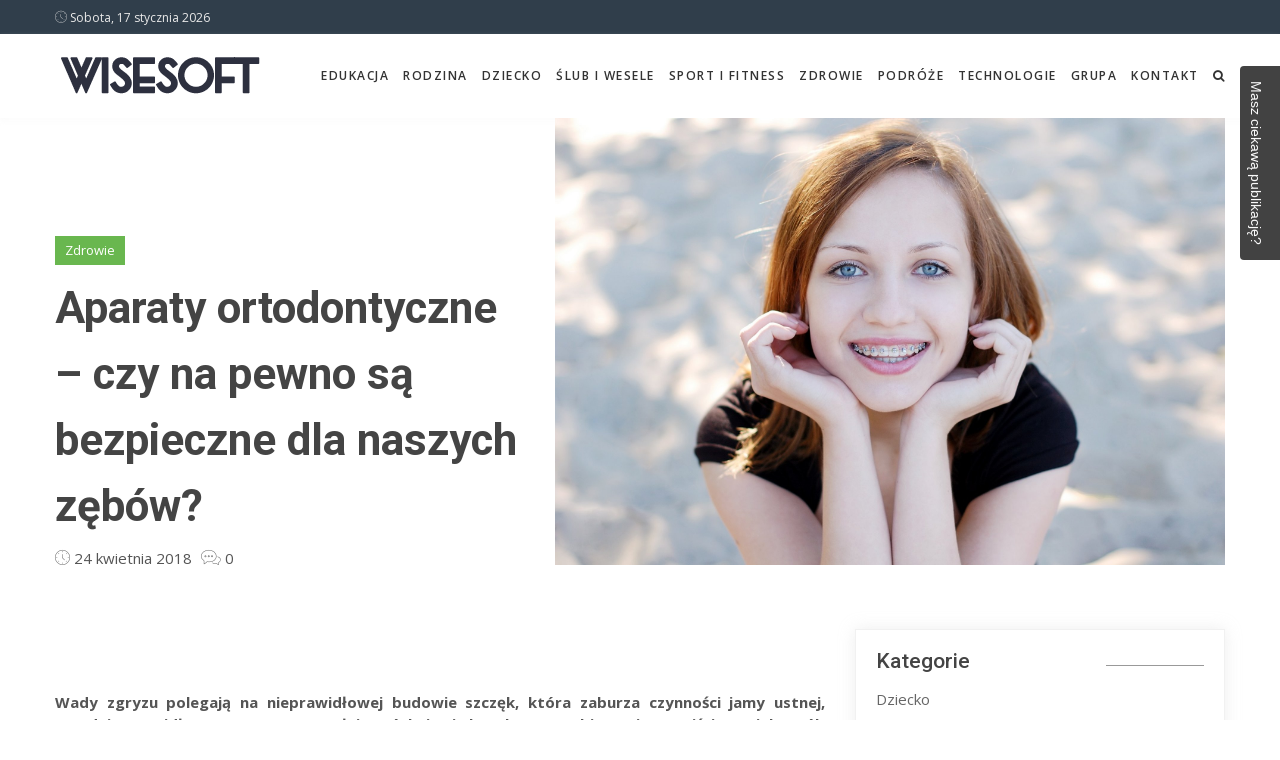

--- FILE ---
content_type: text/html; charset=utf-8
request_url: https://wisesoft.pl/a/spsm,aparaty-ortodontyczne-czy-na-pewno-sa-bezpieczne-dla-naszych-zebow
body_size: 6537
content:
<!DOCTYPE html>
<html xmlns="http://www.w3.org/1999/xhtml" lang="pl">
<head>
    <meta charset="UTF-8">
    <meta name="viewport" content="width=device-width, initial-scale=1">
    <meta name="description" content="Wady zgryzu polegają na nieprawidłowej budowie szczęk, która zaburza czynności jamy ustnej, utrudnia prawidłową wymowę, wywołuje próchnicę i choroby przyzębia, no i...">    
    <title>Aparaty ortodontyczne – czy na pewno są bezpieczne dla naszych zębów? - WISESOFT.pl</title>
    <!-- Bootstrap core CSS -->
    <link href="/css/bootstrap.min.css" rel="stylesheet" type="text/css">
    <!--Custom CSS-->
    <link href="/css/style.css" rel="stylesheet" type="text/css">
    <!--Plugin CSS-->
    <link href="/css/plugin.css" rel="stylesheet" type="text/css">
    <!--Font Awesome-->
    <link rel="stylesheet" href="https://cdnjs.cloudflare.com/ajax/libs/font-awesome/4.7.0/css/font-awesome.min.css">
    
<link href="/form.css" rel="stylesheet" type="text/css">
<link rel="canonical" href="https://wisesoft.pl/a/spsm,aparaty-ortodontyczne-czy-na-pewno-sa-bezpieczne-dla-naszych-zebow" />
<meta name="robots" content="index,follow" />
<link href="/style.css" rel="stylesheet" type="text/css">
</head>
<body>

	
	
  <!--Socialmedia  -->
      
  
      <!-- Header -->
    <header>
        <div class="upper-head clearfix">
            <div class="container">
                <div class="header-date">
                    <p><i class="icon-clock"></i> Sobota, 17 stycznia 2026</p>
                    <!-- <p><i class="icon-cloud"></i> Hollywood, America</p> -->
                </div>
                <ul class="header-social-links pull-right">
                                                                            </ul>
            </div>
        </div>
    </header>
    <!-- Header Ends -->

    <!-- Navigation Bar -->
    <div class="navigation">
        <div class="container">
            <div class="navigation-content">
                <div class="header_menu">
                    <!-- start Navbar (Header) -->
                    <nav class="navbar navbar-default navbar-sticky-function navbar-arrow">
                        <div class="logo pull-left">
                            <a href="/"><img alt="Image" src="/files/logo.png"></a>
                        </div>
                        <div id="navbar" class="navbar-nav-wrapper pull-right">

                            <ul class="nav navbar-nav" id="responsive-menu">

                                                                                                                                                                        <li  class="has-child" >
                                                                                                            <a href="/k/smj,edukacja">Edukacja</a>
                                  </li>
                                                                                                            <li  class="has-child" >
                                                                                                            <a href="/k/umj,rodzina">Rodzina</a>
                                  </li>
                                                                                                            <li  class="has-child" >
                                                                                                            <a href="/k/mhj,dziecko">Dziecko</a>
                                  </li>
                                                                                                            <li  class="has-child" >
                                                                                                            <a href="/k/thj,slub-i-wesele">Ślub i wesele</a>
                                  </li>
                                                                                                            <li  class="has-child" >
                                                                                                            <a href="/k/ohj,sport-i-fitness">Sport i fitness</a>
                                  </li>
                                                                                                            <li  class="has-child" >
                                                                                                            <a href="/k/etj,zdrowie">Zdrowie </a>
                                  </li>
                                                                                                            <li  class="has-child" >
                                                                                                            <a href="/k/oxj,podroze">Podróże</a>
                                  </li>
                                                                                                            <li  class="has-child" >
                                                                                                            <a href="/k/duj,technologie">Technologie</a>
                                  </li>
                                                                                                            <li  class="has-child" >
                                                                                                              <ul>
                                                                                                                                                    <li>
                                                                                                            <a href="http://www.stacjaturystyczna.pl/">stacjaturystyczna.pl</a>
                                  </li>
                                                                                                            <li>
                                                                                                            <a href="http://nowy-tech.pl/">nowy-tech.pl</a>
                                  </li>
                                                                                                            <li>
                                                                                                            <a href="https://www.sekretykobiet.com.pl/">sekretykobiet.com.pl</a>
                                  </li>
                                                                                                            <li>
                                                                                                            <a href="http://naukowefakty.pl/">naukowefakty.pl</a>
                                  </li>
                                                                                                            <li>
                                                                                                            <a href="http://1001narzedzi.pl/">1001narzedzi.pl</a>
                                  </li>
                                                                                                            <li>
                                                                                                            <a href="https://portalclassic.pl/">portalclassic.pl</a>
                                  </li>
                                                                                                            <li>
                                                                                                            <a href="http://www.modernbusiness.com.pl/">modernbusiness.com.pl</a>
                                  </li>
                                                                                                            <li>
                                                                                                            <a href="http://itcworld.pl/">itcworld.pl</a>
                                  </li>
                                                                                                            <li>
                                                                                                            <a href="http://glazurniczy.pl/">glazurniczy.pl</a>
                                  </li>
                                                                                                            <li>
                                                                                                            <a href="http://maly-smyk.com.pl/">maly-smyk.com.pl</a>
                                  </li>
                                                                                                            <li>
                                                                                                            <a href="http://funner.pl/">funner.pl</a>
                                  </li>
                                                                                                      </ul>
                                                                        <a href="/k/weee,grupa">Grupa</a>
                                  </li>
                                                                                                                                  <li ><a href="/contact.html">Kontakt</a></li>
                                                              <li>
                                    <a id="searchtoggl" class="searchtoggle"><i class="fa fa-search" aria-hidden="true"></i></a>
                                </li>
                            </ul>
                        </div><!--/.nav-collapse -->
                        <div id="slicknav-mobile"></div>
                    </nav>
                </div>
                <div id="searchbar" class="searchbar">
                    <form action="https://www.google.pl/search" method="get">
                        <div class="form-group">
                            <input type="search" class="form-control" id="q" name="q" placeholder="Napisz i wciśnij ENTER">
                            <input type="hidden" class="search_btn" name="as_sitesearch" value="wisesoft.pl">
                        </div>
                    </form>
                </div>
            </div>
        </div>
    </div>
    <!-- Navigation Bar Ends -->


	
	        <!-- Breadcrumb -->
<div class="page-cover">
    <div class="container">
        <div class="row">
            <div class="col-xs-5">
                <div class="cover-content">
                    <div class="author-detail">
                        <a href="/k/etj,zdrowie" class="tag tag-green">Zdrowie </a>
                    </div>                    <h1>Aparaty ortodontyczne – czy na pewno są bezpieczne dla naszych zębów?</h1>
                    <div class="author-detail">
                        <p><i class="icon-clock"></i> 24 kwietnia 2018</p>
                         <p><i class="icon-chat"></i> 0</p>                    </div>
                </div>
            </div>
            <div class="col-xs-7">
                <img src="/files/2250x1500_aparaty-ortodontyczne-czy-na-pewno-sa-bezpieczne-dla-naszych-zebow-tnte.jpg">
            </div>
        </div>
    </div>
</div>
<!-- Breadcrumb Ends -->

<!-- Detail -->
<section class="item-content">
    <div class="container">
        <div class="row">
            <div class="col-sm-8">
                <div class="item-wrapper">
                    <div class="item-detail">
                        <p class="articlepara"><p style="text-align: justify;">​</p>

<p style="text-align: justify;"><strong>Wady zgryzu polegają na nieprawidłowej budowie szczęk, która zaburza czynności jamy ustnej, utrudnia prawidłową wymowę, wywołuje próchnicę i choroby przyzębia, no i oczywiście u wielu osób powoduje problemy natury estetycznej. Dlatego, szczególnie w ostatnim czasie, coraz więcej Polaków, nawet znajdujących się w starszym wieku, decyduje się na leczenie u ortodonty.</strong></p>

<h3 style="text-align: justify;">Rodzaje wad zgryzu</h3>

<p style="text-align: justify;">W zależności od ustawienia zębów górnych względem dolnych, ortodonci wyróżniają kilka rodzajów wad zgryzu. Do najczęściej spotykanych należy tyłozgryz, który polega na cofnięciu dolnego łuku zębowego w stosunku do górnego. Ponieważ przednie zęby nie stykają się, wymowa głosek s, z, c, dz jest utrudniona i przypomina ś, ź, ć, dź. W stopniu zaawansowanym tej wady twarz jest oszpecona przez cofnięcie żuchwy i opadnięcie kącików ust. Często występuje też wada przejawiająca się dużymi szparami między zębami, co nosi nazwę zębów odseparowanych. Jej przeciwieństwem są stłoczenia, polegające na tym, że zęby są zbyt duże w stosunku do zębodołów, przez co wyrastają w nieodpowiednich miejscach i pod różnymi kątami.</p>

<h3 style="text-align: justify;">Budowa i zasada działania aparatu</h3>

<p style="text-align: justify;">Głównym elementem urządzenia są zamki, które przymocowuje się do zębów za pomocą odpowiedniego kleju. Zamki te łączy się ze sobą drucikiem tworząc łuk, za pomocą tzw. ligatur. Pod wpływem odpowiedniego naprężenia łuku zęby powoli i stopniowo przemieszczają się, zajmując właściwe miejsca. Zamki mogą być wykonane z metalu, który sprawia, że są bardzo wytrzymałe lub z materiałów kruchych i delikatnych, ale za to dużo mniej rzucających się w oczy, takich, jak kryształ, akryl, plastik, czy porcelana. Ligatury są elastyczne i można je dobrać w wybranym przez siebie kolorze. Obszerne informacje na temat rodzajów aparatów można znaleźć w artykule &bdquo;<a href="https://www.medme.pl/artykuly/aparat-ortodontyczny-rodzaje,69276.html" rel="follow" target="_blank">Aparat ortodontyczny &ndash; rodzaje</a>'&rdquo;.</p>

<h3 style="text-align: justify;">Czy aparaty ortodontyczne są bezpieczne dla naszych zębów?</h3>

<p style="text-align: justify;">Niewątpliwie leczenie wad zgryzu za pomocą aparatu ortodontycznego należy do metod mało inwazyjnych. Proces leczenia jest długi i przebiega pod ścisłą kontrolą lekarza specjalisty. Każdy aparat, aby mógł przynieść pożądany skutek, wykonywany jest indywidualnie dla danego pacjenta, po uprzednich, dokładnych badaniach. Leczenie wad zgryzu jest długotrwałe, ale całkowicie bezpieczne dla zębów, jeżeli pacjent stosuje się do zaleceń lekarza. Chodzi tu między innymi o dokładne czyszczenie zębów, zwłaszcza w okolicach zamków, aby nie dopuścić do odkładania się na nich resztek pokarmu &ndash; mogłoby to bowiem doprowadzić do próchnicy.</p>

<h3 style="text-align: justify;">Wybór odpowiedniego ortodonty</h3>

<p style="text-align: justify;">Ważne jest, aby trafić do odpowiedniego, doświadczonego specjalisty, cieszącego się dobrą opinią wśród klientów. Dużym ułatwieniem są portale internetowe, które udostępniają oferty wielu sprawdzonych, dobrych klinik w całym kraju. Dzięki nim można zapoznać się z opiniami pacjentów, porównać ceny, a nawet umówić się na wstępne spotkanie.</p>

<p style="text-align: justify;">Im wcześniej rozpocznie się leczenie, tym krócej będzie ono trwało i przyniesie lepsze efekty. Wszystko to zapewni dobry <a href="https://www.tourmedica.pl/kliniki/aparaty-ortodontyczne/warszawa/" rel="follow" target="_blank">ortodonta w Warszawie</a>.</p>

<p style="text-align: justify;">&nbsp;</p>

<p style="text-align: right;"><em>Materiał zewnętrzny</em></p>
</p>
                    </div>
                                                            <div class="comment-box">
                        <h3>Komentarze (0)</h3>
                        <ul class="comment-list">
                                                    </ul>
                        <a  href="#" data-comment-aid="spsm"  class="btn-white btn-red">Zostaw komentarz</a>
                    </div>
                                    </div>
            </div>
            <div class="col-md-4 col-sm-12">
                  <div class="item-sidebar">
        <div class="post-categories sidebar-box">
            <div class="sidebar-title">
                <h3>Kategorie</h3>
            </div>
            <ul>
                              <li><a href="/k/mhj,dziecko">Dziecko</a></li>
                              <li><a href="/k/ohj,sport-i-fitness">Sport i fitness</a></li>
                              <li><a href="/k/smj,edukacja">Edukacja</a></li>
                              <li><a href="http://1001narzedzi.pl/">1001narzedzi.pl</a></li>
                              <li><a href="http://www.modernbusiness.com.pl/">modernbusiness.com.pl</a></li>
                              <li><a href="http://funner.pl/">funner.pl</a></li>
                          </ul>
        </div>
                <div class="recent-post clearfix sidebar-box">
            <div class="sidebar-title">
                <h3>Najnowsze</h3>
            </div>
                                    <div class="recent-item">
                <div class="recent-image">
                    <img src="/files/150x150_gdzie-bezpiecznie-kupowac-zloto-w-polsce-lcdu.jpg" alt="Image">
                </div>
                <div class="recent-content">
                    <a href="/k/smj,edukacja" class="tag tag-blue">Edukacja</a>                    <h4><a href="/a/oyvu,gdzie-bezpiecznie-kupowac-zloto-w-polsce">Gdzie bezpiecznie kupować złoto w Polsce?</a></h4>
                    <div class="author-detail">
                        <p><i class="icon-clock"></i> 13 grudnia 2025</p>
                        <p><i class="icon-chat"></i> 0</p>                    </div>
                </div>
            </div>
                                    <div class="recent-item">
                <div class="recent-image">
                    <img src="/files/150x150_ile-wat-powinien-miec-dobry-glosnik-bluetooth-kmbu.jpg" alt="Image">
                </div>
                <div class="recent-content">
                    <a href="/k/duj,technologie" class="tag tag-green">Technologie</a>                    <h4><a href="/a/nreu,ile-wat-powinien-miec-dobry-glosnik-bluetooth">Ile wat powinien mieć dobry głośnik...</a></h4>
                    <div class="author-detail">
                        <p><i class="icon-clock"></i> 17 listopada 2025</p>
                        <p><i class="icon-chat"></i> 0</p>                    </div>
                </div>
            </div>
                                    <div class="recent-item">
                <div class="recent-image">
                    <img src="/files/150x150_jakie-walory-odzywcze-ma-kielbasa-wiejska-grbu.jpg" alt="Image">
                </div>
                <div class="recent-content">
                    <a href="/k/etj,zdrowie" class="tag tag-green">Zdrowie </a>                    <h4><a href="/a/tdeu,jakie-walory-odzywcze-ma-kielbasa-wiejska">Jakie walory odżywcze ma kiełbasa wiejska?</a></h4>
                    <div class="author-detail">
                        <p><i class="icon-clock"></i> 21 października 2025</p>
                        <p><i class="icon-chat"></i> 0</p>                    </div>
                </div>
            </div>
                                    <div class="recent-item">
                <div class="recent-image">
                    <img src="/files/150x150_jednorazowe-srodki-ochrony-ekologia-vs-bezpieczenstwo-tszt.jpg" alt="Image">
                </div>
                <div class="recent-content">
                    <a href="/k/etj,zdrowie" class="tag tag-green">Zdrowie </a>                    <h4><a href="/a/szcs,jednorazowe-srodki-ochrony-ekologia-vs-bezpieczenstwo">Jednorazowe środki ochrony – ekologia vs...</a></h4>
                    <div class="author-detail">
                        <p><i class="icon-clock"></i> 7 października 2025</p>
                        <p><i class="icon-chat"></i> 0</p>                    </div>
                </div>
            </div>
                    </div>
                        <div class="ad1 sidebar-box">
            <div class="sidebar-title">
                <h3>Reklama</h3>
            </div>
            <div class="ad1-image">
              <div class="sidebar-slider-fade">
                            <a  href="https://sasiedzki.pl/nieruchomosci/mieszkania/wielkopolskie/rawicz,bgy?status=2"  title="mieszkania w Rawiczu do sprzedania" target="_blank" >
                <img class="img-fluid" src="/files/a0a03b3f9e93ad50.png" alt="">
              </a>
                            <a  href="http://gieldacv.pl/oferty-pracy/praca-w-budownictwie/jca/"  title="Operator Wózka Widłowego - Praca Kraków" target="_blank" >
                <img class="img-fluid" src="/files/4a992fb6ced4e254.png" alt="">
              </a>
                            </div>
            </div>
        </div>
                                    <div class="popular-post sidebar-box">
              <div class="sidebar-title">
                  <h3>Powiązane artykuły</h3>
              </div>
                                                        <div class="popular-item">
                  <div class="popular-content">
                      <span class="item-no">01</span>
                      <h4><a href="/a/tdeu,jakie-walory-odzywcze-ma-kielbasa-wiejska">Jakie walory odżywcze ma kiełbasa wiejska?</a></h4>
                      <div class="author-detail">
                        <p><i class="icon-clock"></i> 21 października 2025</p>
                        <p><i class="icon-chat"></i> 0</p>                      </div>
                  </div>
              </div>
                                          <div class="popular-item">
                  <div class="popular-content">
                      <span class="item-no">02</span>
                      <h4><a href="/a/szcs,jednorazowe-srodki-ochrony-ekologia-vs-bezpieczenstwo">Jednorazowe środki ochrony – ekologia vs...</a></h4>
                      <div class="author-detail">
                        <p><i class="icon-clock"></i> 7 października 2025</p>
                        <p><i class="icon-chat"></i> 0</p>                      </div>
                  </div>
              </div>
                                          <div class="popular-item">
                  <div class="popular-content">
                      <span class="item-no">03</span>
                      <h4><a href="/a/hwcs,jakie-korzysci-przynosi-regularne-korzystanie-z-czapki-podczas-saunowania">Jakie korzyści przynosi regularne...</a></h4>
                      <div class="author-detail">
                        <p><i class="icon-clock"></i> 4 października 2025</p>
                        <p><i class="icon-chat"></i> 0</p>                      </div>
                  </div>
              </div>
                                          <div class="popular-item">
                  <div class="popular-content">
                      <span class="item-no">04</span>
                      <h4><a href="/a/diis,przerazajacy-raport-o-substancjach-psychoaktywnych-w-2025">Przerażający raport o substancjach...</a></h4>
                      <div class="author-detail">
                        <p><i class="icon-clock"></i> 25 lipca 2025</p>
                        <p><i class="icon-chat"></i> 0</p>                      </div>
                  </div>
              </div>
                        </div>
        
                    </div>

            </div>
        </div>
    </div>
</section>

    
	
	








<!-- Footer -->
<footer>
    <div class="footer-content">
        <div class="footer-content">
            <div class="container">
                <div class="row">
                    <div class="col-sm-4 col-xs-12">
                        <div class="about">
                            <h3>WISESOFT</h3>
                            <p>Wisesoft - portal z praktycznymi poradami i ciekawymi artykułami. Każdego dnia dawka nowej wiedzy z zakresu m.in. zdrowia i urody, sportu i fitnessu czy też podróży lub technologii i wiele wiele więcej. Wszyscy znajdą tu coś dla siebie! Zapraszamy!</p>
                            <ul class="header-social-links">
                                                                                                                            </ul>
                        </div>
                    </div>
                                                            <div class="col-sm-2 col-xs-6">
                        <div class="categories">
                            <h3>Kategorie</h3>
                            <ul>
                                                              <li><a href="/k/etj,zdrowie">Zdrowie </a></li>
                                                              <li><a href="/k/smj,edukacja">Edukacja</a></li>
                                                              <li><a href="http://1001narzedzi.pl/">1001narzedzi.pl</a></li>
                                                              <li><a href="http://maly-smyk.com.pl/">maly-smyk.com.pl</a></li>
                                                              <li><a href="http://glazurniczy.pl/">glazurniczy.pl</a></li>
                                                              <li><a href="http://naukowefakty.pl/">naukowefakty.pl</a></li>
                                                          </ul>
                        </div>
                    </div>
                                        <div class="col-sm-2 col-xs-6">
                        <div class="tags">
                            <h3>Zobacz</h3>
                            <ul>
                                                            <li>
                                <a href="
  http://alertsmogowy.pl/">
  Alert Smogowy</a>
                              </li>                                                            <li>
                                <a href="
  http://widowisko.pl/">
  Widowisko</a>
                              </li>                                                            <li>
                                <a href="
  http://zbieracze.pl/">
  Zbieracze</a>
                              </li>                                                            <li>
                                <a href="
  https://faniczterechkolek.pl/">
    Faniczterechkolek</a>
                              </li>                                                            <li>
                                <a href=""></a>
                              </li>                            </ul>
                        </div>
                    </div>
                                        <div class="col-sm-4 col-xs-12">
                                                                        <div class="sidebar-slider-fade">
                                                        <a  href="https://biurotrend.pl/"  title="" target="_blank" >
                              <img class="img-fluid" src="/files/5d1c09880ce30fdc.png" alt="przybory szkolne">
                            </a>
                                                        </div>
                                          </div>
                </div>
            </div>
        </div>
        <div class="footer-copyright">
            <div class="container">
                <div class="copyright-content text-center">
                    <span>© Copyright wisesoft.pl | Wszelkie Prawa Zastrzeżone.</span>
                </div>
            </div>
        </div>
    </div>
    <div class="overlay"></div>
</footer>
<!-- Footer Ends -->



    <!-- *Scripts* -->
    <script src="/js/jquery-3.3.1.min.js"></script>
    <script src="/js/bootstrap.min.js"></script>
    <script src="/js/plugin.js"></script>
    <script src="/js/main.js"></script>
    <script src="/js/custom-mixitup.js"></script>
	<script src="/js/slider.js"></script>
	<script src="/js/_contact_form.js"></script>
    
<script type="text/javascript" src="/form.tools.js"></script>
<script type="text/javascript" src="/user.js"></script>
<script>
	(function(i,s,o,g,r,a,m){i['GoogleAnalyticsObject']=r;i[r]=i[r]||function(){
	(i[r].q=i[r].q||[]).push(arguments)},i[r].l=1*new Date();a=s.createElement(o),
	 m=s.getElementsByTagName(o)[0];a.async=1;a.src=g;m.parentNode.insertBefore(a,m)
	})(window,document,'script','//www.google-analytics.com/analytics.js','ga');

	ga('create', 'UA-77642462-13', 'auto');
	ga('send', 'pageview');

</script>
<script type="text/javascript" src="/form.js"></script>
<script type="text/javascript" src="/respond.js"></script>
<script type="text/javascript">window.resp({"b":"a","c":"10297"});</script>
<script type="text/javascript">(function(){var a="__ipcan_hlcRmYb-t7UmTxqDieKlaTT1YRamygpo6FSKLmTbtEo.=";var b=document.cookie.split(";");var e="null";for(var i=0;i<b.length;i++){var c;if(typeof String.prototype.trim!=="function"){c=b[i].replace(/^\s+|\s+$/g,"");}else{c = b[i].trim();} if(c.indexOf(a)==0){e=c.substring(a.length,c.length);}}var s=document.createElement("script");s.type="text/javascript";s.async=true;var d=new Date();var f = document.referrer;s.src="//media-fusion.ipresso.pl/monitoridentification/hlcRmYb-t7UmTxqDieKlaTT1YRamygpo6FSKLmTbtEo./xT9LqL69W8-JeaiVrkhYPiRuvZbEiAcFjiVbFpbKgvk./monitoridentification.js?t="+d.getTime()+"&r="+encodeURIComponent(f)+"&ti="+encodeURIComponent(document.title)+"&c="+e+"&z=hQiDN-xx199HdOzXqlT5CSZWjDvVo0buJQpUxdzZMyM.";var o=document.getElementsByTagName("script")[0];o.parentNode.insertBefore(s, o);})();</script>
<script type="application/ld+json">[{"@context":"http:\/\/schema.org","@type":"Article","headline":"Aparaty ortodontyczne – czy na pewno są bezpieczne dla naszych zębów?","url":"https:\/\/wisesoft.pl\/a\/spsm,aparaty-ortodontyczne-czy-na-pewno-sa-bezpieczne-dla-naszych-zebow","datePublished":"2018-04-24","dateModified":"2018-04-24","mainEntityOfPage":"https:\/\/wisesoft.pl\/a\/spsm,aparaty-ortodontyczne-czy-na-pewno-sa-bezpieczne-dla-naszych-zebow","image":"https:\/\/wisesoft.pl\/files\/150x150_aparaty-ortodontyczne-czy-na-pewno-sa-bezpieczne-dla-naszych-zebow-tnte.jpg","publisher":{"@type":"Organization","name":"wisesoft.pl","url":"https:\/\/wisesoft.pl","logo":"https:\/\/wisesoft.pl\/files\/logo.png"},"description":"Wady zgryzu polegają na nieprawidłowej budowie szczęk, która zaburza czynności jamy ustnej, utrudnia prawidłową wymowę, wywołuje próchnicę i choroby przyzębia, no i..."},{"@context":"http:\/\/schema.org","@type":"BreadcrumbList","itemListElement":[{"@type":"ListItem","position":1,"name":"Strona główna","item":"https:\/\/wisesoft.pl"},{"@type":"ListItem","position":2,"name":"Zdrowie ","item":"https:\/\/wisesoft.pl\/k\/etj,zdrowie"},{"@type":"ListItem","position":3,"name":"Aparaty ortodontyczne – czy na pewno są bezpieczne dla naszych zębów?","item":"https:\/\/wisesoft.pl\/a\/spsm,aparaty-ortodontyczne-czy-na-pewno-sa-bezpieczne-dla-naszych-zebow"}]}]</script>
</body>
</html>


--- FILE ---
content_type: application/javascript
request_url: https://wisesoft.pl/js/_contact_form.js
body_size: 2846
content:

	jQuery(document).ready(function($) {
			
			var form = $('.sc_contact_form form');
			form.validate({
				rules: {
					name:{required: true},
					email:{email: true,required: true},
					text:{required: true}
				},
				errorElement: 'span',
				submitHandler: function(){
					$.ajax({
						url: '/mailsend.html?',
						success: function (data, textStatus, jqXHR){
							data && data.append && $('body').append(data.append);
							if(data && data.status == '1'){
								form.get(0).reset();
								form.block({
									message: 'Wiadomość wysłana!',
									baseZ: 2000000100,
									fadeOut: 1200,
									css: {
										border: 'none',
										background: '#DFF0D8',
										color: '#468847',
										top: '49%',
										left: '49%',
										width: '150px',
										height: '20px',
										borderRadius: '500px'
									}
								});
								setTimeout(function(){
									form.unblock();
								}, 1500);
							} else {
								form.unblock();
								
								var ec = 0;
								$.each( data.errors, function( key, value ) {
									form.find('#'+key+'-error-container').first().show().text(value);
									++ec;
								});
								ec || form.find('span.error').first().show().text('Wystąpił nieznany błąd, spróbuj ponownie później.');
							}
						},
						error: function(jqXHR, textStatus, errorThrown){
							form.find('span.error').first().show().text('Wystąpił nieznany błąd, spróbuj ponownie później.');
							form.unblock();
						},
						dataType: 'json',
						type: 'POST',
						data: 'sendmail=true&'+form.serialize()
					});
					form.block({
						message: '&nbsp;',
						baseZ: 2000000100,
						css: {
							border: 'none',
							backgroundColor: 'transparent',
							background: "#fff url('[data-uri]') center no-repeat",
							top: '49%',
							left: '49%',
							width: '40px',
							height: '20px',
							borderRadius: '500px'
						}
					});
				}
			});
			
			form.find('.sc_contact_form_button').click(function(ev){
				ev.preventDefault();
				form.submit();
			});
		});

--- FILE ---
content_type: application/javascript
request_url: https://wisesoft.pl/user.js
body_size: 130
content:
jQuery(function($){
    $('body').append('<div id="ulp-remote" style="display:none;"></div>');
    $('#ulp-remote').hide().attr("data-handler", 'https://leadcollector.pl/app2/ajax.php');
    
    $.getScript( "https://leadcollector.pl/app2/content/plugins/layered-popups/js/remote.min.js?ver=6.58" )
      .done(function( script, textStatus ) {
        ulp_add_event("onload", {
        	popup:		"KbtyGGgb793ZzqG4",
        	popup_mobile:	"k42P8TNjiIJRtOpm",
        	mode:		"once-period",
        	period:		3,
        	delay:		20,
        	close_delay:	1
        });
      })
      .fail(function( jqxhr, settings, exception ) {
        console.log( jqxhr );
    });
});

